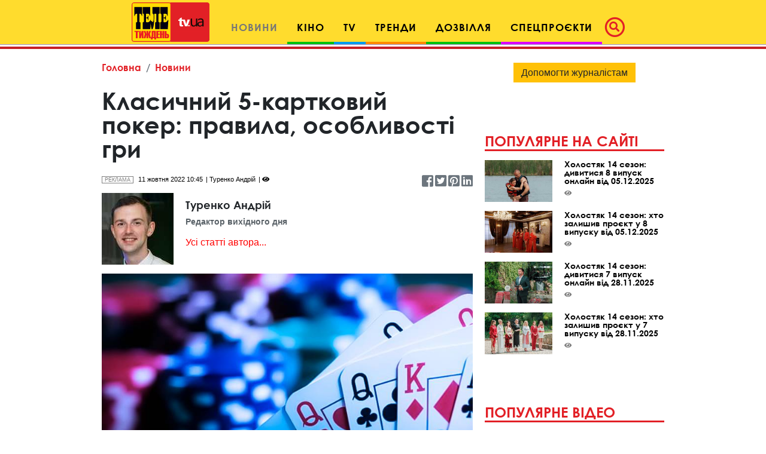

--- FILE ---
content_type: text/html; charset=utf-8
request_url: https://www.google.com/recaptcha/api2/aframe
body_size: 267
content:
<!DOCTYPE HTML><html><head><meta http-equiv="content-type" content="text/html; charset=UTF-8"></head><body><script nonce="DJz7ksRWO1fKAeMrDnMtRw">/** Anti-fraud and anti-abuse applications only. See google.com/recaptcha */ try{var clients={'sodar':'https://pagead2.googlesyndication.com/pagead/sodar?'};window.addEventListener("message",function(a){try{if(a.source===window.parent){var b=JSON.parse(a.data);var c=clients[b['id']];if(c){var d=document.createElement('img');d.src=c+b['params']+'&rc='+(localStorage.getItem("rc::a")?sessionStorage.getItem("rc::b"):"");window.document.body.appendChild(d);sessionStorage.setItem("rc::e",parseInt(sessionStorage.getItem("rc::e")||0)+1);localStorage.setItem("rc::h",'1768961288146');}}}catch(b){}});window.parent.postMessage("_grecaptcha_ready", "*");}catch(b){}</script></body></html>

--- FILE ---
content_type: application/javascript; charset=utf-8
request_url: https://fundingchoicesmessages.google.com/f/AGSKWxVWDHcOhKi-ahVGMU3dgteHLmbUW6q1AFoZ3_7Vq-GEMXnKXcc83Y92dbAGK3His5ngtZXKCMQ3ecCHHvC36wbGNScH21yeQF6_57JtSjEhsSoZ1s1x0KjhqqUA49rzmciYuZY3p1V1GNuOpNOtv7x3rCHO73hgn53ZIml8sxILVjV7QmMrF9vgElAO/__bucks_ad._request_ad./reporo_/adng.html_collect/ads/
body_size: -1291
content:
window['c10dc110-9426-49ca-b28e-affd0404ba3a'] = true;